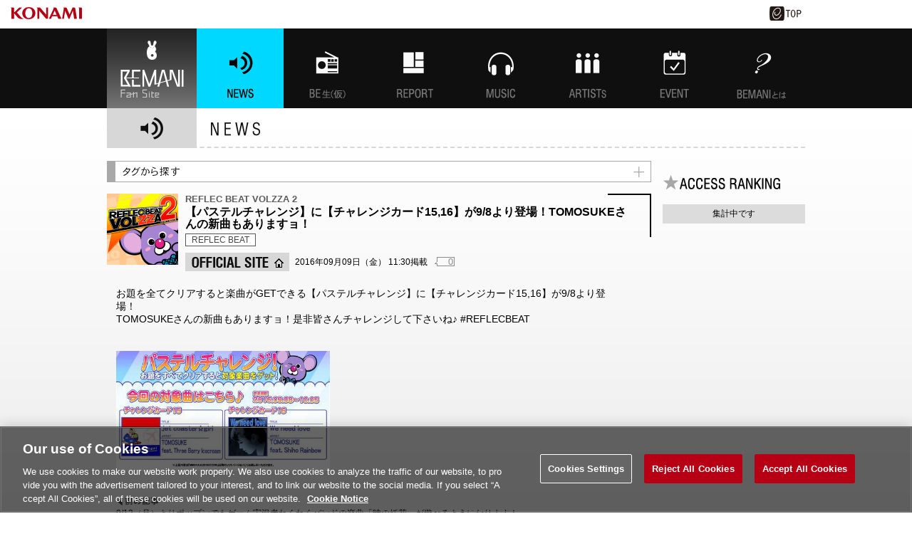

--- FILE ---
content_type: text/html;charset=UTF-8
request_url: https://p.eagate.573.jp/game/bemani/fansite/p/news/detail.html?post_id=9945501
body_size: 15313
content:
<!DOCTYPE HTML PUBLIC "-//W3C//DTD HTML 4.01 Transitional//EN" "http://www.w3.org/TR/html4/loose.dtd">
<html>
<head><script>(function(w,d,s,l,i){w[l]=w[l]||[];w[l].push({'gtm.start':new Date().getTime(),event:'gtm.js'});var f=d.getElementsByTagName(s)[0],j=d.createElement(s),dl=l!='dataLayer'?'&l='+l:'';j.async=true;j.src='https://www.googletagmanager.com/gtm.js?id='+i+dl;f.parentNode.insertBefore(j,f);})(window,document,'script','dataLayer','GTM-MTFWQBD8');</script>
 <meta http-equiv="Content-Type" content="text/html; charset=shift-jis">
 <title>BEMANI Fan Site</title>
  <link href="/gate/p/css/common.css" rel="stylesheet" type="text/css" />
  <link href="/gate/p/css/setting.css" rel="stylesheet" type="text/css" />
  <script src="/gate/p/js/link.js" type="text/javascript"></script>
 <link rel="SHORTCUT ICON" href="/game/bemani/fansite/p/images/common/favicon.ico">
 <link rel="apple-touch-icon-precomposed" href="/game/bemani/fansite/s/images/common/clip_icon.png" />
 <script type="text/javascript" src="/game/bemani/fansite/p/js/jquery-1.11.0.min.js"></script>
 <script type="text/javascript" src="/game/bemani/fansite/p/js/menu_animate.js"></script>
 <meta property="og:type" content="website" />
 <meta property="og:title" content="BEMANI Fan Site" />
 <meta property="og:description" content="全てのビーマニファンに贈る、ビーマニの情報を一手に集約した、ビーマニ情報サイト" />
 <meta property="og:url" content="https://p.eagate.573.jp/game/bemani/fansite/" />
 <meta property="og:site_name" content="BEMANI Fan Site" />
 <meta property="og:image" content="https://p.eagate.573.jp/game/bemani/p/images/news/icon/2014/site_fs.png" />
 <meta http-equiv="keywords" content="BEMANI,ビーマニ,ビーマニファンサイト,ファンサイト, beatmania IIDX,IIDX,ポップン,pop'n music,DanceDanceRevolution,DDR,GITADORA,ギタドラ,jubeat,Reflec Beat,リフレク,SOUND VOLTEX,ボルテ,ミライダガッキ,DanceEvolution,ダンエボ,BeatStream,ビースト" />
 <meta http-equiv="description" content="全てのビーマニファンに贈る、ビーマニの情報を一手に集約した、ビーマニ情報サイトです！コンテンツ続々追加予定！" />
 <meta http-equiv="X-UA-Compatible" content="IE=edge" />
 <link href="/game/bemani/fansite/p/rss.html" rel="alternate" type="application/rss+xml" title="RSS News Feed" />
 <link rel="stylesheet" type="text/css" href="/game/bemani/fansite/p/css/reset.css" />
 <link rel="stylesheet" type="text/css" href="/game/bemani/fansite/p/css/common.css" />
<link rel="stylesheet" type="text/css" href="/game/bemani/fansite/p/css/top.css" />
<link rel="stylesheet" type="text/css" href="/game/bemani/fansite/p/css/news.css" />
 <script src="/game/bemani/fansite/p/js/topnews_func.js" type="text/javascript"></script>
<script type="text/javascript" src="/game/bemani/fansite/p/js/tag_list_func.js"></script>
<script type="text/javascript" src="/game/bemani/p_admin/js/renew_admin_function.js"></script>
<meta http-equiv="cache-control" content="no-cache" /><meta http-equiv="content-type" content="text/html" /></head>
<body><noscript><iframe src="https://www.googletagmanager.com/ns.html?id=GTM-MTFWQBD8" height="0" width="0" style="display:none;visibility:hidden"></iframe></noscript>
<a name="top"></a>
<div class="common_header">
    <div style="width:130px;height:30px;float:left"></div>
<script>
        var p = document.getElementsByTagName("header").item(0);
        if(p) {
          p.style.position = "relative";
        } else {
          p = document.getElementsByTagName("body").item(0);
        }
        if (p) {
          var element = document.createElement('div');
          element.innerHTML =
            '<a href="https://www.konami.com/arcadegames/" style="background:transparent;position:absolute;top:0;left:0;z-index:9999;display:block;">'
            + '<img src="/ci/logo/konami_logo_blur.png" width="130" height="37" style="vertical-align:bottom" /></a>';
          p.appendChild(element);
        }
</script>
    <div class="eagate_link2">
      <a href="https://p.eagate.573.jp/" target="_self">
        <img src="/gate/p/images/common/logo_gate_ss.gif" width="45" height="20" alt="e-amusement TOP" />
      </a>
    </div>
</div>
<div id="wrapper">
 <div id="bemani_header">
  <ul id="header_menu">
  <h1><a href="/game/bemani/fansite/index.html" style="width: 126px;">BEMANI Fan Site</a></h1>
    <li id="btn_news"><a href="/game/bemani/fansite/p/news/index.html" class="select">NEWS</a></li>
    <li id="btn_benama"><a href="/game/bemani/fansite/p/benama/index.html">BEMANI生放送(仮)</a></li>
    <li id="btn_special"><a href="/game/bemani/fansite/p/report/index.html">特集</a></li>
    <li id="btn_music"><a href="/game/bemani/fansite/p/music/index.html">MUSIC</a></li>
    <li id="btn_artist"><a href="/game/bemani/fansite/p/artist/index.html">ARTISTs</a></li>
    <li id="btn_event"><a href="/game/bemani/fansite/p/event/index.html">EVENT</a></li>
    <li id="btn_whats"><a href="/game/bemani/fansite/p/whats_bemani/index.html">BEMANIとは</a></li>
</ul>
 </div>
 <div id="main_content_wrapper">
  <div id="contents_header">
  <div class="left">
    <img src="/game/bemani/fansite/p/images/news/title_new_00.png" alt="" />
  </div>
  <div class="right">
    <img src="/game/bemani/fansite/p/images/news/title_new_01.png" alt="" style="vertical-align: bottom;" />
  </div>
</div>
 <div id="main_content">
  <div id="left_area">
<div style="margin-bottom: 15px;">
  <div id="search_from_tag" class="close">タグから探す</div>
  <div id="tag_container" style="display: none;">
        <a class="tag" href="/game/bemani/fansite/p/news/index.html?tag=beatmania IIDX">beatmania IIDX</a>
        <a class="tag" href="/game/bemani/fansite/p/news/index.html?tag=BeatStream">BeatStream</a>
        <a class="tag" href="/game/bemani/fansite/p/news/index.html?tag=BEMANI Fan Site">BEMANI Fan Site</a>
        <a class="tag" href="/game/bemani/fansite/p/news/index.html?tag=BEMANI生放送（仮）">BEMANI生放送（仮）</a>
        <a class="tag" href="/game/bemani/fansite/p/news/index.html?tag=DanceDanceRevolution">DanceDanceRevolution</a>
        <a class="tag" href="/game/bemani/fansite/p/news/index.html?tag=DanceEvolution ARCADE">DanceEvolution ARCADE</a>
        <a class="tag" href="/game/bemani/fansite/p/news/index.html?tag=DANCERUSH STARDOM">DANCERUSH STARDOM</a>
        <a class="tag" href="/game/bemani/fansite/p/news/index.html?tag=GITADORA">GITADORA</a>
        <a class="tag" href="/game/bemani/fansite/p/news/index.html?tag=jubeat">jubeat</a>
        <a class="tag" href="/game/bemani/fansite/p/news/index.html?tag=KONAMI STYLE">KONAMI STYLE</a>
        <a class="tag" href="/game/bemani/fansite/p/news/index.html?tag=MUSECA">MUSECA</a>
        <a class="tag" href="/game/bemani/fansite/p/news/index.html?tag=pop'n music">pop'n music</a>
        <a class="tag" href="/game/bemani/fansite/p/news/index.html?tag=REFLEC BEAT">REFLEC BEAT</a>
        <a class="tag" href="/game/bemani/fansite/p/news/index.html?tag=SOUND VOLTEX">SOUND VOLTEX</a>
        <a class="tag" href="/game/bemani/fansite/p/news/index.html?tag=ひなビタ♪">ひなビタ♪</a>
        <a class="tag" href="/game/bemani/fansite/p/news/index.html?tag=ノスタルジア">ノスタルジア</a>
        <a class="tag" href="/game/bemani/fansite/p/news/index.html?tag=ミライダガッキ">ミライダガッキ</a>
  </div>
</div>
<div id="news" style="margin-top: 16px; position: relative;">
<div class="rect_top"></div>
<div id="news_list" style="border: none;">
    <div class="news_list_container" style="width: 755px; padding-bottom: 0px; border: none; margin-bottom: 13px;">
      <div style="position: relative;">
        <div class="news_img" style="width: 100px; height: 100px;"><img src="/game/bemani/p/images/news/icon/2016/ac_rbvolzza2.png" alt="" width="100" /></div>
        <div class="news_info" style="width: 630px;">
          <div class="left">
            <div class="contents_name" style="font-size: 13px;">REFLEC BEAT VOLZZA 2</div>
            <div class="news_title" style="font-size: 16px;">
              【パステルチャレンジ】に【チャレンジカード15,16】が9/8より登場！TOMOSUKEさんの新曲もありますョ！
            </div>
            <div class="news_tag_list">
                <a class="tag" href="/game/bemani/fansite/p/news/index.html?tag=REFLEC BEAT">REFLEC BEAT</a>
            </div>
            <div class="links" style="font-size: 12px;">
              <a target="_blank" class="to_site_detail" style="float: left; margin-top: -6px;" href="https://p.eagate.573.jp/game/reflec/volzza/index.html">OFFICIAL SITE</a>
              <div style="float: left;">
                2016年09月09日（金） 11:30掲載
              </div>
              <a class="comment" href="#app_comments" style="margin-top: -1px; margin-left: 10px;"><div class="comment_num"></div></a>
            </div>
          </div>
        </div>
      </div>
      <div id="news_cont">
        <script>
          DisplayNewsContent(9945501,'#news_cont','.comment_num');
        </script>
      </div>
      <div class="relation_news">
          <div class="prev">
            <h2 style="margin-left: -4px; margin-bottom: -2px;">前の記事</h2>
            <a href="/game/bemani/fansite/p/news/detail.html?post_id=9951323" style="display: inline;">9/12（月）よりポップンでもゲーム実況者わくわくバンドの楽曲「時の妖花」が遊べるようになります！</a>
          </div>
          <div class="next">
            <h2 style="margin-left: -4px; margin-bottom: -2px;">次の記事</h2>
            <a href="/game/bemani/fansite/p/news/detail.html?post_id=9951358" style="display: inline;">kradness「零の位相」（作曲：96、作詞：あさき）、ニューアルバム「MIND HACK」をKONAMI♪MUSICで配信！</a>
          </div>
          <div class="relation">
            <h2 style="margin-left: -4px; margin-bottom: -2px;">関連記事</h2>
              <a href="/game/bemani/fansite/p/news/detail.html?post_id=22132490" style="display: inline;">5/29よりREFLEC BEATスタンプを開催デス！</a><br />
              <a href="/game/bemani/fansite/p/news/detail.html?post_id=21588977" style="display: inline;">ε===△＜8月1日よりREFLEC BEATスタンプ開催ダゼッ！！</a><br />
              <a href="/game/bemani/fansite/p/news/detail.html?post_id=21227394" style="display: inline;">1/31(水)より｢REFLEC BEAT RECORDS｣がスタート！</a><br />
              <a href="/game/bemani/fansite/p/news/detail.html?post_id=21227338" style="display: inline;">4月30日より、『スペシャル楽曲パック feat.REFLEC BEAT vol.1&amp;vol.2』が誰でも遊べるようになります。</a><br />
              <a href="/game/bemani/fansite/p/news/detail.html?post_id=20974973" style="display: inline;">10月11日から「REFLEC BEATセレクション 楽曲パック vol.1」が登場デス♪</a><br />
          </div>
      </div>
    <div class="rect_bottom"></div>
    </div>
        <style>
    #app_comments .comment_container {
      width: auto;
      border-bottom: 1px dashed #ffffff;
    }
    </style>
    <div id="app_comments" style="margin-top: 50px;">
      <h2>アプリコメント</h2>
          <div id="send_comment">
            <div class="about_comment">
              <a class="regist" href="https://p.eagate.573.jp/gate/k/newcomer.html?url=http%3A//p.eagate.573.jp/game/bemani/fansite/p/news/detail.html&app_id=20&method=ktk">
                <img src="/game/bemani/fansite/p/images/news/comment_ex_btn_00.png" alt="" />
                <div class="hover_cover"></div>
              </a>
              <a class="download" href="/game/eamapp/launch.html">
                <img src="/game/bemani/fansite/p/images/news/comment_ex_btn_01.png" alt="" />
                <div class="hover_cover"></div>
              </a>
              <a class="login" href=/gate/p/login.html?path=http%3A%2F%2Fp.eagate.573.jp%2Fgame%2Fbemani%2Ffansite%2Fp%2Fnews%2Fdetail.html%3Fpost_id%3D9945501>
                <img src="/game/bemani/fansite/p/images/news/comment_ex_btn_02.png" alt="" />
                <div class="hover_cover"></div>
              </a>
            </div>
            <script>
            DisplayNewsComment(9945501,"#app_comments",null);
            </script>
            <div class="comment_inner"></div>
            <div class="readmore"></div>
            <div class="eaappli_dl" style="margin-top: -41px;">
              <ul>
                <li class="ip"><a href="https://itunes.apple.com/jp/app/konamieam/id680436505?ls=1&amp;mt=8" target="_blank"></a></li>
                <li class="ad"><a href="https://play.google.com/store/apps/details?id=jp.konami.eam.link" target="_blank"></a></li>
              </ul>
            </div>
          </div>
    </div>
</div>
</div>
  </div>
  <div id="right_area">
   <div id="access_ranking" style="margin-top:15px;">
    <h2>ACCESS RANKING</h2>
        <div style="font-size: 12px; text-align: center; background: #dcdcdc; padding: 6px 0px;">
          集計中です
        </div>
   </div>
  </div>
 </div>
</div>
</div>
    <div class="foooter_box">
      <div class="footer_text_box1">
        <div class="footer_text_box2">
            <div class="footer_site_info_box">
              <ul>
                <li class="flist_type1"><a onclick="popuphelp('http://p.eagate.573.jp/etc/help/p/index.html','settlement')" href="javascript:void(0)">ヘルプ</a></li>
                <li><a href="https://p.eagate.573.jp/etc/faq/p/index.html" target="_blank">FAQ</a></li>
                <li><a onclick="popuphelp('http://p.eagate.573.jp/etc/beginner/p/index.html','settlement')" href="javascript:void(0)">はじめての方</a></li>
                <li><a href="https://p.eagate.573.jp/etc/environment/p/index.html" target="_blank">利用推奨環境</a></li>
                <li><a href="https://p.eagate.573.jp/rules/index.html" target="_blank">Terms of Service</a></li>
                <li><a href="https://legal.konami.com/kag/privacy/en/" target="_blank">Privacy Policy</a></li>
                <li><a href="https://legal.konami.com/kag/telecom-jp/ja/ext-trans.html" target="_blank">外部送信について</a></li>
                <li><a href="https://p.eagate.573.jp/etc/sitepolicy/index.html" target="_blank">Site Policy</a></li>
                <li><a onclick="popuphelp('http://p.eagate.573.jp/etc/rule_manner/p/index.html','settlement')" href="javascript:void(0)">マナー＆ルール</a></li>
                <li><a href="https://p.eagate.573.jp/inquiry/index.html" target="_blank">Contact Us</a></li>
                <li><a class="ot-sdk-show-settings" style="cursor:pointer;"></a></li>
              </ul>
            </div>
            <div class="clear"></div>
            <div class="copy_right_text">
                <p>
                  &copy;2026 Konami Arcade Games
                </p>
            </div>
        </div>
      </div>
    </div>
<script type="text/javascript" src="/_Incapsula_Resource?SWJIYLWA=719d34d31c8e3a6e6fffd425f7e032f3&ns=1&cb=2049847790" async></script></body>
</html>

--- FILE ---
content_type: application/javascript;charset=UTF-8
request_url: https://p.eagate.573.jp/game/bemani/fansite/p/js/menu_animate.js
body_size: 1358
content:
/*
$(function() {
    var nav = $('#bemani_header');
    nav.append('<span></span>');
    //原点の位置
    var contX = nav.offset().left;

    
    $('#header_menu li a', nav).stop(true, true).hover(
    function(){  
        $('span', nav).css("left","0px");
        $('span', nav).css("width","0px");
        $('span', nav).css("opacity","1");
        
        //移動先の位置を取得
        var thisOffset = $(this).offset().left - contX;
        $('span', nav).show().stop().animate({
            left : thisOffset +'px',
             width: "122px",
        },"slow");
    },
    function(){
      $('span', nav).stop(true, true).animate({
            opacity: "0",
        },"normal");
    }
   );    
});
*/
$(function() {
$('#header_menu li a').stop(true, true).hover(
    function(){
    if ( !$(this).hasClass("select") ){
     $(this).stop().animate({'background-position-y' : '112px'}, '100','swing');  
    }
 },
    function(){
    if ( !$(this).hasClass("select") ){
      $(this).stop().animate({'background-position-y' : '0'}, '100','swing');  
    }
    }
   );
});

--- FILE ---
content_type: application/javascript;charset=UTF-8
request_url: https://p.eagate.573.jp/game/bemani/p_admin/js/renew_admin_function.js
body_size: 4051
content:
function change_image(){
 var html_icon = "<img src='/game/bemani/p/images/news/icon/" +  $("#icon").val() + ".png' width=100>";
 $("#icon_sample").html(html_icon);
}
function change_gamename(){
/*初期化*/
 $("#news_contents_name").attr("value","");
 $("#new_news_tag0").attr("value","");
 
 var model_id = $("#model_id").val();
 if(model_id>=0){
 var txt = $('[name=model_id] option:selected').text();
 $("#news_contents_name").attr("value",txt);

 /*タグの一番上に自動追加*/
 switch (model_id) {
   case '0':
    $("#new_news_tag0").attr("value","beatmania IIDX");
    break;
  case '1':
    $("#new_news_tag0").attr("value","pop'n music");
    break;
  case '2':
    $("#new_news_tag0").attr("value","DanceDanceRevolution");    
    break;
  case '3':
    $("#new_news_tag0").attr("value","GITADORA");    
    break;
  case '4':
    $("#new_news_tag0").attr("value","jubeat");    
    break;
  case '5':
    $("#new_news_tag0").attr("value","REFLEC BEAT");    
    break;
  case '6':
    $("#new_news_tag0").attr("value","DanceEvolution ARCADE");    
    break;
  case '7':
    $("#new_news_tag0").attr("value","SOUND VOLTEX");    
    break;
  case '8':
    $("#new_news_tag0").attr("value","ミライダガッキ");    
    break;
  case '9':
    $("#new_news_tag0").attr("value","BeatStream");    
    break;
  case '11':
    $("#new_news_tag0").attr("value","MUSECA");    
    break;
  case '12':
    $("#new_news_tag0").attr("value","ひなビタ♪");    
    break;
  case '13':
    $("#new_news_tag0").attr("value","ノスタルジア");    
    break;
  case '14':
    $("#new_news_tag0").attr("value","beatmania IIDX INFINITAS");    
    break;
  case '15':
    $("#new_news_tag0").attr("value","SOUND VOLTEX(コナステ)");    
    break;
  case '16':
    $("#new_news_tag0").attr("value","DANCERUSH STARDOM");    
    break;
  case '17':
    $("#new_news_tag0").attr("value","pop'n music Lively");
    break;
  case '18':
    $("#new_news_tag0").attr("value","GITADORA(コナステ)");
    break;
  case '19':
    $("#new_news_tag0").attr("value","ノスタルジア(コナステ)");
    break;
  case '20':
    $("#new_news_tag0").attr("value","DanceDanceRevolution GRAND PRIX");
    break;
  case '21':
    $("#new_news_tag0").attr("value","DANCE aROUND");
    break;  
  default :
    break;
  }
 }
}
function change_news(){
 var post_id=$("#post_id").val();
 DisplayNewsContent(post_id,'#news_cont','.comment_num');
/* DisplayNewsComment(post_id,#app_comments);*/
 
 if($(".datepicker").val()==""){
   alert("日付が入っていません！");
 }else{
 var date_array = $(".datepicker").val().split("-");
 if(date_array[1].charAt(0)=="0"){date_array[1]=date_array[1].charAt(1); }
 if(date_array[2].charAt(0)=="0"){date_array[2]=date_array[2].charAt(1); }

 var news_hour = $("#news_hour").val();
 var news_minute= $("#news_minute").val();

 var html_day = date_array[0] +"年"+date_array[1]+"月"+ date_array[2] +"日"+ news_hour+":"+news_minute+"掲載";
 $(".news_date").html(html_day);
}

 var html_icon = "<img src='/game/bemani/p/images/news/icon/" +  $("#icon").val() + ".png' width=100>";
 $(".news_img").html(html_icon);

 $(".to_site_detail").attr("href", $("#pc_url").val());

 $(".contents_name").html($("#news_contents_name").val());

 var html_title = $("#news_title").val();
 $(".news_title").html(html_title);

 var comment = $("#comment").val().replace(/(\n|\r)/g, "<br />");

 var html_comment = "<p>"+comment + "</p>";
 $(".news_owncmt").html(html_comment);

}

function chk_dev(){

if($("#pc_url").val().match(/dev/i) || $("#pc_url").val().match(/test.konami/i)){
 alert("PCのURLに「dev」もしくは「test」が含まれます。");
 return false;
}
if($("#mobile_url").val().match(/dev/i) || $("#mobile_url").val().match(/test.konami/i)){
 alert("mobileのURLに「dev」もしくは「test」が含まれます。");
 return false;
}
return true;
}